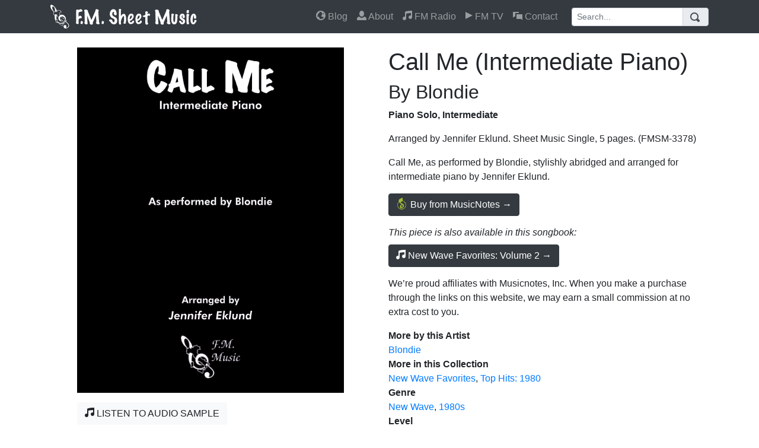

--- FILE ---
content_type: text/html
request_url: https://fmsheetmusic.com/call-me-blondie-intermediate-piano/
body_size: 4974
content:
<!DOCTYPE html>
<html lang="en">

  <head>
    <!-- Global site tag (gtag.js) - Google Analytics -->
    <script async src="https://www.googletagmanager.com/gtag/js?id=UA-32995761-3"></script>
    <script>
      window.dataLayer = window.dataLayer || [];
      function gtag(){dataLayer.push(arguments);}
      gtag('js', new Date());
    
      gtag('config', 'UA-32995761-3');
    </script>
    <meta charset="utf-8">
    <meta name="viewport" content="width=device-width, initial-scale=1.0, maximum-scale=1.0, user-scalable=no" />
    <link rel="icon" type="image/png" sizes="32x32" href="/favicon-32x32.png">
    <link rel="icon" type="image/png" sizes="16x16" href="/favicon-16x16.png">
    <meta name="msapplication-TileColor" content="#ffc40d">
    <meta name="theme-color" content="#ffffff">
    <meta property="fb:app_id" content="2012243995662225" />
    <meta name="description" content="Call Me, as performed by Blondie, stylishly abridged and arranged for intermediate piano by Jennifer Eklund.">
    <meta name="author" content="Jennifer Eklund">

    <title>Call Me (Intermediate Piano) By Blondie - F.M. Sheet Music - Pop Arrangements by Jennifer Eklund</title>

        
    <meta property="og:title" content="Call Me (Intermediate Piano)" />
    <meta property="og:type" content="product" />
    <meta property="og:image" content="https://fmsheetmusic.com/fm-catalog-media/FMSM%20-%20Pop%20Music/FMSM-3378%20-%20Call%20Me%20%28Blondie%29%20-%20Intermediate/images/Facebook--callme-INT-MN-1682869901.png" />
    <meta property="og:image:width" content="1200" />
    <meta property="og:image:height" content="630" />
    <meta property="og:url" content="https://fmsheetmusic.com/call-me-blondie-intermediate-piano/" />
    <meta property="og:description" content="Call Me, as performed by Blondie, stylishly abridged and arranged for intermediate piano by Jennifer Eklund." />
    <meta property="og:site_name" content="F.M. Sheet Music" />
    <meta property="og:availability" content="instock" />

    
    <!-- CSS -->
	<link href="https://cdnjs.cloudflare.com/ajax/libs/twitter-bootstrap/4.0.0/css/bootstrap.min.css" integrity="sha256-LA89z+k9fjgMKQ/kq4OO2Mrf8VltYml/VES+Rg0fh20=" crossorigin="anonymous" rel="stylesheet">
	<link href="https://cdnjs.cloudflare.com/ajax/libs/open-iconic/1.1.1/font/css/open-iconic-bootstrap.min.css" integrity="sha256-BJ/G+e+y7bQdrYkS2RBTyNfBHpA9IuGaPmf9htub5MQ=" crossorigin="anonymous" rel="stylesheet">
	<link href="https://fmsheetmusic.com/css/style.css?v=14" rel="stylesheet">
	<link href="https://fmsheetmusic.com/vendor/colorbox/colorbox.css?v=14" rel="stylesheet">
	<link href="https://cdnjs.cloudflare.com/ajax/libs/jplayer/2.9.2/skin/blue.monday/css/jplayer.blue.monday.min.css" integrity="sha256-K33UYwMg11wyxTCSX4C2k9nfMVE5yrJc6PD48+lzlOE=" crossorigin="anonymous" rel="stylesheet">

  </head>

  <body>

    
    <!-- Navigation -->
    <nav class="navbar navbar-expand-lg navbar-dark bg-dark fixed-top">
      <div class="container">
        <a class="navbar-brand" href="https://fmsheetmusic.com/"><img src="https://fmsheetmusic.com/images/fm-music-logo-nav.png" alt="F.M. Sheet Music Logo" title="F.M. Sheet Music" /></a>
        <button class="navbar-toggler" type="button" data-toggle="collapse" data-target="#navbarResponsive" aria-controls="navbarResponsive" aria-expanded="false" aria-label="Toggle navigation">
          <span class="navbar-toggler-icon"></span>
        </button>
        <div class="collapse navbar-collapse" id="navbarResponsive">
          <ul class="navbar-nav ml-auto my-3 my-lg-0">
            <li class="nav-item">
              <a class="nav-link" href="https://blog.pianopronto.com/">
                <span class="oi oi-globe"></span>
                Blog
              </a>
            </li>
            <li class="nav-item">
              <a class="nav-link" href="https://fmsheetmusic.com/about/">
                <span class="oi oi-person"></span>
                About
              </a>
            </li>
            <li class="nav-item d-lg-none d-xl-none">
              <a class="nav-link" href="https://fmsheetmusic.com/all-songs/">
                <span class="oi oi-star"></span>
                All Songs
              </a>
            </li>
            <li class="nav-item">
              <a class="nav-link d-lg-none d-xl-none" href="https://fmsheetmusic.com/new-releases/">
                <span class="oi oi-fire"></span>
                New Releases
              </a>
            </li>
            <li class="nav-item">
              <a class="nav-link" href="https://fmsheetmusic.com/radio/">
                <span class="oi oi-musical-note"></span>
                FM Radio
              </a>
            </li>
            <li class="nav-item">
              <a class="nav-link" href="https://fmsheetmusic.com/videos/">
                <span class="oi oi-media-play"></span>
                FM TV
              </a>
            </li>
            <li class="nav-item">
              <a class="nav-link" href="https://fmsheetmusic.com/contact/">
                <span class="oi oi-chat"></span>
                Contact
              </a>
            </li>
          </ul>
          <form class="form-inline-lg ml-lg-3 mb-3 mb-lg-0" action="https://fmsheetmusic.com/search.php">
            <div class="input-group">
              <input type="text" name="q" class="form-control form-control-sm" placeholder="Search..." aria-label="Search" aria-describedby="search-addon">
              <div class="input-group-append">
                <button type="submit" class="input-group-text" id="search-addon"><span class="oi oi-magnifying-glass"></span></button>
              </div>
            </div>
          </form>
        </div>
      </div>
    </nav>
    
    <!-- Page Content -->
    <div class="container">

      <div class="row">

        <div class="col-lg-6 mt-4 mb-lg-4">

          <div class="main-product-image">
            <img src="https://fmsheetmusic.com/fm-catalog-media/FMSM%20-%20Pop%20Music/FMSM-3378%20-%20Call%20Me%20%28Blondie%29%20-%20Intermediate/images/Cover--callme-INT-MN.png" alt="Call Me (Intermediate Piano)" />

            <div class="main-product-samples my-3">

                            <p class="my-1">
                <a href="#" class="btn btn-light preview-mp3 cboxElement text-uppercase">
                  <span class="oi oi-musical-note"></span> Listen to Audio Sample
                </a>
              </p>
              <div id="jquery_jplayer_1" class="jp-jplayer"></div>
              <div id="sample_mp3_container" class="d-none">

		<div id="jp_container_1" class="jp-audio" role="application" aria-label="media player">
		  <div class="jp-type-playlist">
		    <div class="jp-gui jp-interface">
                      <div class="jp-volume-controls">
			<button class="jp-mute" role="button" tabindex="0">mute</button>
			<!--<button class="jp-volume-max" role="button" tabindex="0">max volume</button>-->
			<div class="jp-volume-bar">
			  <div class="jp-volume-bar-value" style="width: 80%;"></div>
			</div>
                      </div>
                      <div class="jp-controls-holder">
			<div class="jp-controls">
			  <button class="jp-previous" role="button" tabindex="0">previous</button>
			  <button class="jp-play" role="button" tabindex="0">play</button>
			  <button class="jp-stop" role="button" tabindex="0">stop</button>
			  <button class="jp-next" role="button" tabindex="0">next</button>
			</div>
			<div class="jp-progress">
			  <div class="jp-seek-bar" style="width: 100%;">
			    <div class="jp-play-bar" style="width: 3.2831%;"></div>
			  </div>
			</div>
			<div class="jp-current-time" role="timer" aria-label="time">00:01</div>
			<div class="jp-duration" role="timer" aria-label="duration">00:36</div>
			<div class="jp-toggles">
			  <button class="jp-repeat" role="button" tabindex="0">repeat</button>
			  <button class="jp-shuffle" role="button" tabindex="0">shuffle</button>
			</div>
                      </div>
		    </div>
		    <div class="jp-playlist">
                      <ul style="display: block;">
			<li></li>
                      </ul>
		    </div>
		    <div class="jp-no-solution" style="display: none;">
                      <span>Update Required</span>
                      To play the media you will need to either update your browser to a recent version or update your <a href="http://get.adobe.com/flashplayer/" target="_blank">Flash plugin</a>.
		    </div>
		  </div>
		</div>
		
              </div>

              <script>
                var swf = 'https://fmsheetmusic.com/vendor/jplayer';
                var songs = [{"title":"Call Me (Intermediate Piano)","mp3":"https:\/\/fmsheetmusic.com\/fm-catalog-media\/FMSM%20-%20Pop%20Music\/FMSM-3378%20-%20Call%20Me%20%28Blondie%29%20-%20Intermediate\/sample_mp3s\/callme-INT.mp3"}];
                var title = 'Call Me (Intermediate Piano)';
              </script>
                            
              <p class="my-1">
				
                                                                                  <a class="btn btn-light preview-pages cboxElement text-uppercase "
                         href="https://fmsheetmusic.com/fm-catalog-media/FMSM%20-%20Pop%20Music/FMSM-3378%20-%20Call%20Me%20%28Blondie%29%20-%20Intermediate/sample_jpgs/MN0274230-01.jpg">
                        <span class="oi oi-eye"></span> Take a Look Inside
                      </a>
                                                                                  <a class="btn btn-light preview-pages cboxElement text-uppercase d-none"
                         href="https://fmsheetmusic.com/fm-catalog-media/FMSM%20-%20Pop%20Music/FMSM-3378%20-%20Call%20Me%20%28Blondie%29%20-%20Intermediate/sample_jpgs/MN0274230-02.jpg">
                        <span class="oi oi-eye"></span> Take a Look Inside
                      </a>
                                                                                  <a class="btn btn-light preview-pages cboxElement text-uppercase d-none"
                         href="https://fmsheetmusic.com/fm-catalog-media/FMSM%20-%20Pop%20Music/FMSM-3378%20-%20Call%20Me%20%28Blondie%29%20-%20Intermediate/sample_jpgs/MN0274230-03.jpg">
                        <span class="oi oi-eye"></span> Take a Look Inside
                      </a>
                              </p>

	                    <p class="my-1">
                <a class="btn btn-light youtube-modal text-uppercase" href="https://www.youtube.com/embed/ZlfYjocQMeM">
                  <span class="oi oi-media-play"></span> Watch the Video
                </a>
              </p>
	      <div style="display:none">
				              </div>
	                  </div>
              
          </div>

        </div>
        <!-- /.col-lg-6 -->

        <div class="col-lg-6 mb-4 mt-2 mt-lg-4">

          <h1>Call Me (Intermediate Piano)</h1>
<h2>
  By Blondie</h2>
<p>
  <strong>
    Piano Solo, Intermediate  </strong>
</p>
<p>
  Arranged by Jennifer Eklund.
  Sheet Music Single,
  5 pages.
  (FMSM-3378)
</p>
<p>
  <p>Call Me, as performed by Blondie, stylishly abridged and arranged for intermediate piano by Jennifer Eklund.</p></p>

<div>
      <p>
    <a href="https://fmsheetmusic.com/l.php?sku=MN0274230" target="_blank" class="btn btn-dark">
      <img src="https://fmsheetmusic.com/images/mn-logo.png" alt="MusicNotes Logo" />
      Buy from MusicNotes &rarr;
    </a>
  </p>
        </div>

<div>
  <p style="margin-bottom:0.5rem;"><em>This piece is also available in this songbook:</em></p>
        <p>
    <a href="/new-wave-favorites-volume-2-piano-songbook/" class="btn btn-dark">
      <span class="oi oi-musical-note"></span>
      New Wave Favorites: Volume 2 &rarr;
    </a>
  </p>
  </div>

  <!--
<div class="card p-2 mb-3" style="background: linear-gradient(to bottom, #FCF6BA, #f7dda8)">
  <h6>Exclusive MusicNotes Offer (Valid through November 28th)</h6>
  Save 20% on orders of $10 or more with coupon code MNTHANKS20
</div>
-->
<div class="mb-3">
  We’re proud affiliates with Musicnotes, Inc. When you make a purchase through the links on this website, we may earn a small commission at no extra cost to you.
</div>

<div class="product-attributes">
  <dl>
            <dt>More by this Artist</dt>
                <dd class="last-child"><a href="https://fmsheetmusic.com/artist-blondie/">Blondie</a></dd>
                            <dt>More in this Collection</dt>
                <dd class=""><a href="https://fmsheetmusic.com/collection-new-wave-favorites/">New Wave Favorites</a></dd>
                <dd class="last-child"><a href="https://fmsheetmusic.com/collection-top-hits-1980/">Top Hits: 1980</a></dd>
                    <dt>Genre</dt>
                <dd class=""><a href="https://fmsheetmusic.com/genre-new-wave/">New Wave</a></dd>
                <dd class="last-child"><a href="https://fmsheetmusic.com/genre-1980s/">1980s</a></dd>
                    <dt>Level</dt>
                <dd class="last-child"><a href="https://fmsheetmusic.com/level-intermediate/">Intermediate</a></dd>
                    <dt>Instrumentation</dt>
                <dd class="last-child"><a href="https://fmsheetmusic.com/instrument-piano-solo/">Piano Solo</a></dd>
              </dl>

</div>

	  <div class="share-btns" style="opacity: 0;">
 	  </div>

          
        </div>
        <!-- /.col-lg-6 -->

      </div>
      <!-- /.row -->

      <div class="container border p-4">

        <div class="row">
          <h3 class="text-center mx-auto mb-3">You may also be interested in:</h3>
        </div>
        <!-- /.row -->
        
        <div class="row">
                    
            <div class="col-lg-3 col-md-6 my-4 mt-lg-0 catalog-product">
              <div class="card h-100">
                <a href="https://fmsheetmusic.com/call-me-blondie-easy-piano/" style="position:relative">
                  <img class="card-img-top" src="https://fmsheetmusic.com/fm-catalog-media/FMSM%20-%20Pop%20Music/FMSM-3379%20-%20Call%20Me%20%28Blondie%29%20-%20Easy/images/Cover--callme-EZ-MN.png" alt="Call Me (Easy Piano)">
                  <div class="m-1" style="position:absolute; left: 0; bottom: 0">
                    <img src="https://fmsheetmusic.com/images/mn-logo.png" class="mr-1" />
                  </div>
                </a>
                <div class="card-body">
                  
                  <h4 class="card-title">
                    <a href="https://fmsheetmusic.com/call-me-blondie-easy-piano/">Call Me (Easy Piano)</a>
                  </h4>
                  <p class="card-text">By Blondie</p>
                </div>
                <div class="card-footer d-flex justify-content-between align-items-center">
                  <a href="https://fmsheetmusic.com/call-me-blondie-easy-piano/" class="btn btn-dark" style="margin: 0 auto;">View Song</a>
                </div>
              </div>
            </div>                    
            <div class="col-lg-3 col-md-6 my-4 mt-lg-0 catalog-product">
              <div class="card h-100">
                <a href="https://fmsheetmusic.com/call-me-blondie-advanced-piano/" style="position:relative">
                  <img class="card-img-top" src="https://fmsheetmusic.com/fm-catalog-media/FMSM%20-%20Pop%20Music/FMSM-3377%20-%20Call%20Me%20%28Blondie%29%20-%20Advanced/images/Cover--callme-ADV-MN.png" alt="Call Me (Advanced Piano)">
                  <div class="m-1" style="position:absolute; left: 0; bottom: 0">
                    <img src="https://fmsheetmusic.com/images/mn-logo.png" class="mr-1" />
                  </div>
                </a>
                <div class="card-body">
                  
                  <h4 class="card-title">
                    <a href="https://fmsheetmusic.com/call-me-blondie-advanced-piano/">Call Me (Advanced Piano)</a>
                  </h4>
                  <p class="card-text">By Blondie</p>
                </div>
                <div class="card-footer d-flex justify-content-between align-items-center">
                  <a href="https://fmsheetmusic.com/call-me-blondie-advanced-piano/" class="btn btn-dark" style="margin: 0 auto;">View Song</a>
                </div>
              </div>
            </div>                    
            <div class="col-lg-3 col-md-6 my-4 mt-lg-0 catalog-product">
              <div class="card h-100">
                <a href="https://fmsheetmusic.com/heart-of-glass-blondie-advanced-piano/" style="position:relative">
                  <img class="card-img-top" src="https://fmsheetmusic.com/fm-catalog-media/FMSM%20-%20Pop%20Music/FMSM-3465%20-%20Heart%20of%20Glass%20%28Blondie%29%20-%20Advanced/images/Cover--heartofglass-ADV-MN.png" alt="Heart of Glass (Advanced Piano)">
                  <div class="m-1" style="position:absolute; left: 0; bottom: 0">
                    <img src="https://fmsheetmusic.com/images/mn-logo.png" class="mr-1" />
                  </div>
                </a>
                <div class="card-body">
                  
                  <h4 class="card-title">
                    <a href="https://fmsheetmusic.com/heart-of-glass-blondie-advanced-piano/">Heart of Glass (Advanced Piano)</a>
                  </h4>
                  <p class="card-text">By Blondie</p>
                </div>
                <div class="card-footer d-flex justify-content-between align-items-center">
                  <a href="https://fmsheetmusic.com/heart-of-glass-blondie-advanced-piano/" class="btn btn-dark" style="margin: 0 auto;">View Song</a>
                </div>
              </div>
            </div>                    
            <div class="col-lg-3 col-md-6 my-4 mt-lg-0 catalog-product">
              <div class="card h-100">
                <a href="https://fmsheetmusic.com/one-way-or-another-blondie-intermediate-piano/" style="position:relative">
                  <img class="card-img-top" src="https://fmsheetmusic.com/fm-catalog-media/FMSM%20-%20Pop%20Music/FMSM-3318%20-%20One%20Way%20or%20Another%20%28Blondie%29%20-%20Intermediate/images/Cover--oneway-INT-MN.png" alt="One Way or Another (Intermediate Piano)">
                  <div class="m-1" style="position:absolute; left: 0; bottom: 0">
                    <img src="https://fmsheetmusic.com/images/mn-logo.png" class="mr-1" />
                  </div>
                </a>
                <div class="card-body">
                  
                  <h4 class="card-title">
                    <a href="https://fmsheetmusic.com/one-way-or-another-blondie-intermediate-piano/">One Way or Another (Intermediate Piano)</a>
                  </h4>
                  <p class="card-text">By Blondie</p>
                </div>
                <div class="card-footer d-flex justify-content-between align-items-center">
                  <a href="https://fmsheetmusic.com/one-way-or-another-blondie-intermediate-piano/" class="btn btn-dark" style="margin: 0 auto;">View Song</a>
                </div>
              </div>
            </div>                  </div>
        <!-- /.row -->

      </div>
      <!-- /.container -->

    </div>
    <!-- /.container -->

    
    <!-- Footer -->
    <footer class="py-5 bg-dark">
      <div class="container">
        <p class="m-0 text-center text-white">Copyright &copy; 2026 F.M. Sheet Music</p>
        <p class="mt-2 text-center text-white">
<a href="https://www.facebook.com/fmsheetmusic" target="_blank" class="text-light"><img src="/images/facebook-logo-white.svg" width="24" height="24" /> Like us on Facebook</a>&nbsp;&nbsp;
<a href="https://www.youtube.com/c/fmsheetmusic" target="_blank" class="text-light"><img src="/images/youtube-logo-white.svg" width="24" height="24" /> Subscribe to us on Youtube</a>
</p>
      </div>
      <!-- /.container -->
    </footer>

    <!-- JavaScript -->
	<script src="https://cdnjs.cloudflare.com/ajax/libs/jquery/3.3.1/jquery.min.js" integrity="sha256-FgpCb/KJQlLNfOu91ta32o/NMZxltwRo8QtmkMRdAu8=" crossorigin="anonymous"></script>
	<script src="https://cdnjs.cloudflare.com/ajax/libs/twitter-bootstrap/4.0.0/js/bootstrap.bundle.min.js" integrity="sha256-uz0BcnPtSHZ02XZthAHPRYIoWWrcwMOmAk9ErnFQkNs=" crossorigin="anonymous"></script>
	<script src="https://fmsheetmusic.com/js/common.js?v=14"></script>
	<script src="https://cdnjs.cloudflare.com/ajax/libs/jquery.colorbox/1.6.4/jquery.colorbox-min.js" integrity="sha256-QbxNT+iBOdbuiav8squsceFDDYXb/8C+fI9r029M7X4=" crossorigin="anonymous"></script>
	<script src="https://cdnjs.cloudflare.com/ajax/libs/jplayer/2.9.2/jplayer/jquery.jplayer.min.js" integrity="sha256-YAIw54P6OPiIkUJq8S3ayOEunEz/MiK2AxDY0oFLNBs=" crossorigin="anonymous"></script>
	<script src="https://cdnjs.cloudflare.com/ajax/libs/jplayer/2.9.2/add-on/jplayer.playlist.min.js" integrity="sha256-UjXdMG9nbF2ZmDKNlSt8Y9WToEHCRNTZfp1g5XCiOxQ=" crossorigin="anonymous"></script>
	<script src="https://fmsheetmusic.com/js/product_page.js?v=14"></script>
    
        
<script type="application/ld+json">
{
  "@context": "http://schema.org/",
  "@type": "Product",
  "name": "Call Me (Intermediate Piano)",
  "image": [
    "\/www\/fm-catalog-media\/FMSM - Pop Music\/FMSM-3378 - Call Me (Blondie) - Intermediate\/sample_jpgs\/MN0274230-01.jpg",
    "\/www\/fm-catalog-media\/FMSM - Pop Music\/FMSM-3378 - Call Me (Blondie) - Intermediate\/sample_jpgs\/MN0274230-02.jpg",
    "\/www\/fm-catalog-media\/FMSM - Pop Music\/FMSM-3378 - Call Me (Blondie) - Intermediate\/sample_jpgs\/MN0274230-03.jpg",
    "\/www\/fm-catalog-media\/FMSM - Pop Music\/FMSM-3378 - Call Me (Blondie) - Intermediate\/sample_jpgs\/MN0274230-04.jpg",
    "\/www\/fm-catalog-media\/FMSM - Pop Music\/FMSM-3378 - Call Me (Blondie) - Intermediate\/sample_jpgs\/MN0274230-05.jpg"
],
  "description": "Call Me, as performed by Blondie, stylishly abridged and arranged for intermediate piano by Jennifer Eklund.",
  "offers": {
    "@type": "Offer",
    "itemCondition": "http://schema.org/NewCondition",
    "availability": "http://schema.org/InStock",
    "seller": {
      "@type": "Organization",
      "name": "F.M. Sheet Music"
    }
  }
}
</script>
    
  </body>

</html>


--- FILE ---
content_type: application/javascript
request_url: https://fmsheetmusic.com/js/product_page.js?v=14
body_size: 724
content:
$( document ).ready( function() {

    setTimeout(function(){
	$('.share-btns').fadeTo("fast", 1);
    }, 3000);
    
    $('.youtube-modal').colorbox({
	rel: "youtube-modal",
	current: "video {current} of {total}",
	fixed: true,
	iframe:true,
	innerWidth:640,
	innerHeight:390,
	maxWidth: "100%",
    });
    
    $('.preview-pages').colorbox({
	rel:' preview-pages',
	fixed: true,
	scalePhotos: true,
	transition: 'none',
	maxHeight: '100%',
	maxWidth: '100%'
    });

    if(typeof songs !== 'undefined') {
	$('.preview-mp3').colorbox({
	    inline:true, href:"#jp_container_1", fixed: true,
	    innerWidth: 420,
	    innerHeight: songs.length > 1 ? 200 : 110,
	    scrolling: false,
	    transition: 'none',
	    onComplete : function() { 
		$(this).colorbox.resize(); 
	    }  
	});

	//*
	var myPlaylist = new jPlayerPlaylist(
	    {
		jPlayer: "#jquery_jplayer_1",
		cssSelectorAncestor: "#jp_container_1"
	    },
	    songs,
	    {
		swfPath: swf,
		supplied: "mp3",
		wmode: "window",
		useStateClassSkin: true,
		autoBlur: false,
		smoothPlayBar: true,
		keyEnabled: true,
		remainingDuration: true,
		toggleDuration: true,
		audioFullScreen: false

	    }
	);
	//*/
	/*
	  $("#jquery_jplayer_1").jPlayer({
	  ready: function (event) {
	  $(this).jPlayer("setMedia", {
	  title: title,
	  mp3: mp3,
	  });
	  },
	  swfPath: swf,
	  supplied: "mp3",
	  wmode: "window",
	  useStateClassSkin: true,
	  autoBlur: false,
	  smoothPlayBar: true,
	  keyEnabled: true,
	  remainingDuration: true,
	  toggleDuration: true
	  });
	//*/
    }
});
